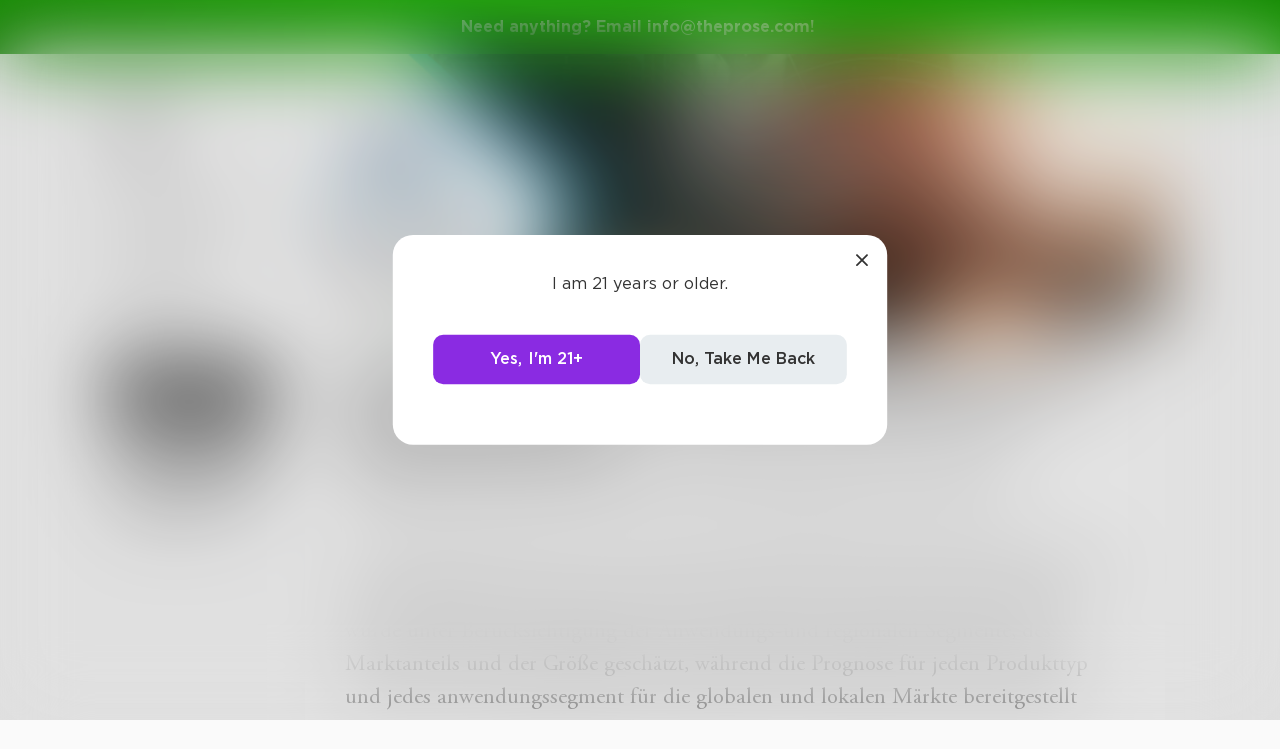

--- FILE ---
content_type: text/html; charset=utf-8
request_url: https://www.theprose.com/post/646053/elektronenmikroskop-der-markt-2023-boomt-weltweit-nach-segmenten-anteil-groe-wachstum-und-prognose-bis-2030
body_size: 5746
content:
<!DOCTYPE html><html lang="en"><head><link rel="stylesheet" data-href="https://fonts.googleapis.com/css2?family=Edu+NSW+ACT+Cursive&amp;display=swap"/><link rel="stylesheet" data-href="https://fonts.googleapis.com/css2?family=Borel&amp;display=swap"/><link rel="stylesheet" data-href="https://fonts.googleapis.com/css2?family=Sour+Gummy&amp;display=swap"/><link rel="stylesheet" data-href="https://fonts.googleapis.com/css2?family=Twinkle+Star&amp;display=swap"/><link rel="stylesheet" data-href="https://fonts.googleapis.com/css2?family=Tinos&amp;display=swap"/><link rel="stylesheet" data-href="https://fonts.googleapis.com/css2?family=Newsreader&amp;display=swap"/><link rel="stylesheet" data-href="https://fonts.googleapis.com/css2?family=Merriweather&amp;display=swap"/><link rel="stylesheet" data-href="https://fonts.googleapis.com/css2?family=STIX+Two+Text&amp;display=swap"/><link rel="stylesheet" data-href="https://fonts.googleapis.com/css2?family=Funnel+Display&amp;display=swap"/><link rel="stylesheet" data-href="https://fonts.googleapis.com/css2?family=IBM+Plex+Serif&amp;display=swap"/><link rel="stylesheet" data-href="https://fonts.googleapis.com/css2?family=Lexend&amp;display=swap"/><link rel="stylesheet" data-href="https://fonts.googleapis.com/css2?family=Poiret+One&amp;display=swap"/><link rel="stylesheet" data-href="https://fonts.googleapis.com/css2?family=Encode+Sans+Condensed&amp;display=swap"/><link rel="stylesheet" data-href="https://fonts.googleapis.com/css2?family=Barriecito&amp;display=swap"/><link rel="stylesheet" data-href="https://fonts.googleapis.com/css2?family=Henny+Penny&amp;display=swap"/><link rel="stylesheet" data-href="https://fonts.googleapis.com/css2?family=DynaPuff&amp;display=swap"/><link rel="stylesheet" data-href="https://fonts.googleapis.com/css2?family=Bahiana&amp;display=swap"/><link rel="stylesheet" data-href="https://fonts.googleapis.com/css2?family=UnifrakturMaguntia&amp;display=swap"/><link rel="stylesheet" data-href="https://fonts.googleapis.com/css2?family=Macondo&amp;display=swap"/><link rel="stylesheet" data-href="https://fonts.googleapis.com/css2?family=Quintessential&amp;display=swap"/><link rel="stylesheet" data-href="https://fonts.googleapis.com/css2?family=Goldman&amp;display=swap"/><link rel="stylesheet" data-href="https://fonts.googleapis.com/css2?family=Shadows+Into+Light&amp;display=swap"/><link rel="stylesheet" data-href="https://use.typekit.net/inr8ysi.css"/><meta charSet="utf-8"/><meta name="viewport" content="width=device-width"/><meta name="next-head-count" content="2"/><link rel="preload" href="/_next/static/css/6b12592b972fd6f78e4b.css" as="style"/><link rel="stylesheet" href="/_next/static/css/6b12592b972fd6f78e4b.css" data-n-g=""/><link rel="preload" href="/_next/static/css/c5bbcc3ed4285b9e78fb.css" as="style"/><link rel="stylesheet" href="/_next/static/css/c5bbcc3ed4285b9e78fb.css" data-n-p=""/><link rel="preload" href="/_next/static/css/15e3b46589111c78d541.css" as="style"/><link rel="stylesheet" href="/_next/static/css/15e3b46589111c78d541.css" data-n-p=""/><link rel="preload" href="/_next/static/css/e2b793cf59ab568ffaaf.css" as="style"/><link rel="stylesheet" href="/_next/static/css/e2b793cf59ab568ffaaf.css" data-n-p=""/><link rel="preload" href="/_next/static/css/8cc38679bfde508601e2.css" as="style"/><link rel="stylesheet" href="/_next/static/css/8cc38679bfde508601e2.css" data-n-p=""/><link rel="preload" href="/_next/static/css/7326ad1ecb040ed6f6df.css" as="style"/><link rel="stylesheet" href="/_next/static/css/7326ad1ecb040ed6f6df.css" data-n-p=""/><link rel="preload" href="/_next/static/css/ee5b2544dfa85eda5abc.css" as="style"/><link rel="stylesheet" href="/_next/static/css/ee5b2544dfa85eda5abc.css" data-n-p=""/><link rel="preload" href="/_next/static/css/79a832f3313bc130bb64.css" as="style"/><link rel="stylesheet" href="/_next/static/css/79a832f3313bc130bb64.css" data-n-p=""/><link rel="preload" href="/_next/static/css/d9518db248b340ab8c07.css" as="style"/><link rel="stylesheet" href="/_next/static/css/d9518db248b340ab8c07.css" data-n-p=""/><noscript data-n-css=""></noscript><script defer="" nomodule="" src="/_next/static/chunks/polyfills-a40ef1678bae11e696dba45124eadd70.js"></script><script src="/_next/static/chunks/webpack-d8e45f5c31fb230a4774.js" defer=""></script><script src="/_next/static/chunks/framework-f054fec47e1cb7bcc46e.js" defer=""></script><script src="/_next/static/chunks/2183-db970198aa3f8558db1d.js" defer=""></script><script src="/_next/static/chunks/main-d94e6fbc35fda7021f50.js" defer=""></script><script src="/_next/static/chunks/2edb282b-ae7a774cadb4ff33f01d.js" defer=""></script><script src="/_next/static/chunks/4245-ac363b6bbc1ad8c9e032.js" defer=""></script><script src="/_next/static/chunks/6530-11775dac74acac9b9dba.js" defer=""></script><script src="/_next/static/chunks/8480-782ca17d24e777b0a103.js" defer=""></script><script src="/_next/static/chunks/5748-c7d5816d58189bcab3fd.js" defer=""></script><script src="/_next/static/chunks/7987-4c1d6205cf7ce85766f6.js" defer=""></script><script src="/_next/static/chunks/2436-3b4ea4aa732c82f8d5b5.js" defer=""></script><script src="/_next/static/chunks/5629-672bdeb1757544f13ae0.js" defer=""></script><script src="/_next/static/chunks/5621-68042fe3238e1092caf1.js" defer=""></script><script src="/_next/static/chunks/9046-15ae08baf69287a37985.js" defer=""></script><script src="/_next/static/chunks/9563-6bbd7ae2093835fc25f6.js" defer=""></script><script src="/_next/static/chunks/2947-8e3d6fcfec15b979b0e5.js" defer=""></script><script src="/_next/static/chunks/pages/_app-8777a54c8db4b7a3e1f8.js" defer=""></script><script src="/_next/static/chunks/36988e93-c2b5661ffba9ad3051d6.js" defer=""></script><script src="/_next/static/chunks/6a2538e1-4b57725a96b0a121cb16.js" defer=""></script><script src="/_next/static/chunks/commons-cdd60c62-5547769c940aab3be336.js" defer=""></script><script src="/_next/static/chunks/commons-8344cff1-83faa9b89a5b0b23f789.js" defer=""></script><script src="/_next/static/chunks/commons-7ccf3389-32baaffc3c61ced84d5b.js" defer=""></script><script src="/_next/static/chunks/commons-b1f1bcc1-b6b1765418827b3a7728.js" defer=""></script><script src="/_next/static/chunks/commons-2b4841d6-31011256a62506c80f43.js" defer=""></script><script src="/_next/static/chunks/commons-215d0a08-2fc6b2b80375f8d4152c.js" defer=""></script><script src="/_next/static/chunks/commons-ade6f8f1-2f5dddc4396621b5f7c0.js" defer=""></script><script src="/_next/static/chunks/commons-059be3de-c56172118f323f71f545.js" defer=""></script><script src="/_next/static/chunks/commons-27545368-be12ddf2001a03a64ba2.js" defer=""></script><script src="/_next/static/chunks/commons-866ab763-4bba717d5b1524ac6c14.js" defer=""></script><script src="/_next/static/chunks/commons-b4a751c6-5b6192dec91d96b6bff7.js" defer=""></script><script src="/_next/static/chunks/commons-4dffeee1-89e8587df82ab66f03ce.js" defer=""></script><script src="/_next/static/chunks/commons-04df81e9-ed9592d2a358a2bf331c.js" defer=""></script><script src="/_next/static/chunks/commons-78975918-c4b7117b40383a0c7a60.js" defer=""></script><script src="/_next/static/chunks/commons-bd64fb6c-e008937825e3cd31b10a.js" defer=""></script><script src="/_next/static/chunks/commons-677b4a48-25a6e2b1f2bd5af939ae.js" defer=""></script><script src="/_next/static/chunks/commons-057c3a79-4f8f7d930b4bcc4be2a0.js" defer=""></script><script src="/_next/static/chunks/commons-31743c5a-a19f5727cccbf890842b.js" defer=""></script><script src="/_next/static/chunks/commons-7bd12dde-aee87bc21ba104418037.js" defer=""></script><script src="/_next/static/chunks/commons-4553651c-96c6f5a92555357027c2.js" defer=""></script><script src="/_next/static/chunks/pages/post/%5Bid%5D/%5Bslug%5D-ba4142f1109131dc3852.js" defer=""></script><script src="/_next/static/dM_2Cwn15U13oiS49DN6z/_buildManifest.js" defer=""></script><script src="/_next/static/dM_2Cwn15U13oiS49DN6z/_ssgManifest.js" defer=""></script><link rel="stylesheet" href="https://fonts.googleapis.com/css2?family=Edu+NSW+ACT+Cursive&display=swap"/><link rel="stylesheet" href="https://fonts.googleapis.com/css2?family=Borel&display=swap"/><link rel="stylesheet" href="https://fonts.googleapis.com/css2?family=Sour+Gummy&display=swap"/><link rel="stylesheet" href="https://fonts.googleapis.com/css2?family=Twinkle+Star&display=swap"/><link rel="stylesheet" href="https://fonts.googleapis.com/css2?family=Tinos&display=swap"/><link rel="stylesheet" href="https://fonts.googleapis.com/css2?family=Newsreader&display=swap"/><link rel="stylesheet" href="https://fonts.googleapis.com/css2?family=Merriweather&display=swap"/><link rel="stylesheet" href="https://fonts.googleapis.com/css2?family=STIX+Two+Text&display=swap"/><link rel="stylesheet" href="https://fonts.googleapis.com/css2?family=Funnel+Display&display=swap"/><link rel="stylesheet" href="https://fonts.googleapis.com/css2?family=IBM+Plex+Serif&display=swap"/><link rel="stylesheet" href="https://fonts.googleapis.com/css2?family=Lexend&display=swap"/><link rel="stylesheet" href="https://fonts.googleapis.com/css2?family=Poiret+One&display=swap"/><link rel="stylesheet" href="https://fonts.googleapis.com/css2?family=Encode+Sans+Condensed&display=swap"/><link rel="stylesheet" href="https://fonts.googleapis.com/css2?family=Barriecito&display=swap"/><link rel="stylesheet" href="https://fonts.googleapis.com/css2?family=Henny+Penny&display=swap"/><link rel="stylesheet" href="https://fonts.googleapis.com/css2?family=DynaPuff&display=swap"/><link rel="stylesheet" href="https://fonts.googleapis.com/css2?family=Bahiana&display=swap"/><link rel="stylesheet" href="https://fonts.googleapis.com/css2?family=UnifrakturMaguntia&display=swap"/><link rel="stylesheet" href="https://fonts.googleapis.com/css2?family=Macondo&display=swap"/><link rel="stylesheet" href="https://fonts.googleapis.com/css2?family=Quintessential&display=swap"/><link rel="stylesheet" href="https://fonts.googleapis.com/css2?family=Goldman&display=swap"/><link rel="stylesheet" href="https://fonts.googleapis.com/css2?family=Shadows+Into+Light&display=swap"/><link rel="stylesheet" href="https://use.typekit.net/inr8ysi.css"/></head><body><div id="__next"><div style="display:flex;justify-content:center;align-items:center;height:100px"><div>Loading...</div></div></div><script id="__NEXT_DATA__" type="application/json">{"props":{"pageProps":{"__APOLLO_STATE__":{"UserImage:{\"thumb\":{\"url\":\"https://s3-us-west-2.amazonaws.com/images.prod.theprose.com/user-159766-thumb-1673935706581.png\",\"__typename\":\"Image\"}}":{"thumb":{"url":"https://s3-us-west-2.amazonaws.com/images.prod.theprose.com/user-159766-thumb-1673935706581.png","__typename":"Image"},"__typename":"UserImage","profile":{"__typename":"Image","url":"https://s3-us-west-2.amazonaws.com/images.prod.theprose.com/user-159766-square-1673935706581.png"}},"User:159766":{"id":159766,"__typename":"User","username":"priyan9shu","image":{"__ref":"UserImage:{\"thumb\":{\"url\":\"https://s3-us-west-2.amazonaws.com/images.prod.theprose.com/user-159766-thumb-1673935706581.png\",\"__typename\":\"Image\"}}"},"post_count":2510,"follower_count":32,"you_follow":false,"subscriptionPlans":[],"subscriptionToAuthor":null},"Post:646053":{"id":646053,"__typename":"Post","author":{"__ref":"User:159766"},"text":"\"*prsmkdwn-b*Elektronenmikroskop Markt 2023-2030: Vollständiger Analysebericht*/prsmkdwn-b*\n\n\nForschungsbericht kommt mit der Größe des globalen Elektronenmikroskop-Marktes für das Basisjahr 2022 und die Prognose zwischen 2023 und 2030. Der Marktwert wurde unter Berücksichtigung der Anwendungs-und regionalen Segmente, des Marktanteils und der Größe geschätzt, während die Prognose für jeden Produkttyp und jedes anwendungssegment für die globalen und lokalen Märkte bereitgestellt wurde.\n\n*prsmkdwn-b*Holen Sie sich eine PDF-Beispielkopie (einschließlich TOC, Tabellen und Zahlen) @\nhttps://www.marketresearchupdate.com/sample/392469*/prsmkdwn-b*\n\nDie Studie über den Globalen Elektronenmikroskop-Markt soll signifikante und fundierte Einblicke in das gegenwärtige marktszenario und die sich abzeichnende Wachstumsdynamik bieten. Der Bericht über Elektronenmikroskop Markt bietet den Marktteilnehmern sowie den neuen Anwärtern einen vollständigen überblick über die marktlandschaft. Die umfassende Forschung wird es den etablierten sowie den aufstrebenden Akteuren ermöglichen, Ihre Geschäftsstrategien zu etablieren und Ihre kurzfristigen und langfristigen Ziele zu erreichen.\n\nDer Bericht besteht aus einer detaillierten Analyse wesentlicher Renditen, die am Ende des prognostizierten Zeitraums gesammelt werden sollen. Der Bericht unterstreicht auch die Bewertung von Materialien und Märkten, technologischen Fortschritten, unvorhersehbarer Industriestruktur und Kapazitäten des Elektronenmikroskop-Marktes.\n\nGroße Hersteller Detail:\n*prsmkdwn-b*Hitachi High Technologies Corporation, FEI, JEOL, Carl Zeiss AG, Tescan, a.s, Phenom-World B.V?NTS Group?, Agilent Technologies, Inc., Advantest Corp, Delong Group*/prsmkdwn-b*\n\nDer Bericht rechnet mit einem Gesamtüberblick über den Weltmarkt, indem er ihn in Anwendung und region einordnet. Diese Segmente werden nach aktuellen und zukünftigen trends untersucht. Regionale Segmentierung beinhaltet die aktuelle und zukünftige Nachfrage nach Ihnen in Nordamerika, Asien-Pazifik, Europa und dem Nahen Osten. Der Bericht deckt zusammen spezifische Anwendungsbereiche des Marktes in jeder region ab.\n\n*prsmkdwn-b*Arten von Elektronenmikroskop abgedeckt sind:*/prsmkdwn-b*\nElektronenmikroskopie (SEM)\nTransmissionselektronenmikroskopie (TEM)\n\n*prsmkdwn-b*Anwendungen von Elektronenmikroskop abgedeckt sind:*/prsmkdwn-b*\nElektronik \u0026 Halbleiter\nPharmazeutisch\nAutomobil\nStahl oder\n\n*prsmkdwn-b*Elektronenmikroskop Marktbericht Kaufe jetzt*/prsmkdwn-b*\n\n*prsmkdwn-b*Regionale Analyse Für Elektronenmikroskop Märkte*/prsmkdwn-b*\n\n*prsmkdwn-b*Nordamerika*/prsmkdwn-b* (USA, Kanada und Mexiko)\n*prsmkdwn-b*Europa*/prsmkdwn-b* (Deutschland, Frankreich, Großbritannien, Russland und Italien)\n*prsmkdwn-b*Asien-Pazifik*/prsmkdwn-b* (China, Japan, Korea, Indien und Südostasien)\n*prsmkdwn-b*Südamerika*/prsmkdwn-b* (Brasilien, Argentinien, Kolumbien, etc.)\n*prsmkdwn-b*Den Mittleren Osten und Afrika*/prsmkdwn-b* (Saudi-Arabien, VAE, ägypten, Nigeria und Südafrika)\n\n*prsmkdwn-b*Was liefert dieser Bericht?*/prsmkdwn-b*\n\n1. Umfassende Analyse der globalen sowie regionalen Märkte des Elektronenmikroskop-Marktes.\n2. Vollständige Abdeckung aller Segmente auf dem Elektronenmikroskop-Markt zur Analyse der trends, Entwicklungen auf dem Weltmarkt und Prognose der Marktgröße bis 2030.\n3. Umfassende Analyse der im globalen Elektronenmikroskop-Markt tätigen Unternehmen. Das Unternehmensprofil umfasst die Analyse von Produktportfolio, Umsatz, SWOT-Analyse und den neuesten Entwicklungen des Unternehmens.\n4. Die wachstumsmatrix enthält eine Analyse der Produktsegmente und-Geographien, die Marktteilnehmer auf Investitionen, Konsolidierung, Expansion und/oder Diversifizierung konzentrieren sollten.\n\n*prsmkdwn-b*Holen Sie sich eine PDF-Beispielkopie (einschließlich TOC, Tabellen und Zahlen) @\nhttps://www.marketresearchupdate.com/sample/392469*/prsmkdwn-b*\n\n*prsmkdwn-b*Gründe zu kaufen:*/prsmkdwn-b*\n\n- Eingehende Analyse des Marktes auf globaler und regionaler Ebene.\n- Wesentliche Veränderungen der Marktdynamik und der Wettbewerbslandschaft.\n- Segmentierung auf der Grundlage von Typ, Anwendung, Geographie und anderen.\n- Historische und zukünftige Marktforschung in Bezug auf Größe, Anteil, Wachstum, Volumen und Umsatz.\n- Wichtige änderungen und Bewertung der Marktdynamik und Entwicklungen.\n- Branchengröße \u0026 Aktienanalyse mit Branchenwachstum und trends.\n- Neue schlüsselsegmente und Regionen\n-Key-business-Strategien von großen Markt-Playern und Ihrer wichtigsten Methoden.\n- Der Forschungsbericht deckt Größe, Anteil, trends und wachstumsanalyse des Elektronenmikroskop-Marktes auf globaler und regionaler Ebene ab.\n\n*prsmkdwn-b*Die in diesem Bericht beschriebenen Marktfaktoren sind:*/prsmkdwn-b*\n*prsmkdwn-b*- Wichtige Strategische Entwicklungen:*/prsmkdwn-b* die Forschung umfasst die wichtigsten strategischen Entwicklungen des Marktes, einschließlich f\u0026E, M\u0026A, Vereinbarungen, neue Produkteinführung, Kooperationen,Partnerschaften, joint ventures und regionales Wachstum der wichtigsten Wettbewerber auf dem Markt auf globaler und regionaler Ebene.\n\n*prsmkdwn-b*-Taste Markt:*/prsmkdwn-b* Der Bericht bewertet Schlüssel Markt-Funktionen, einschließlich Einnahmen, Kapazität, Preis, Auslastung, Produktion rate, Brutto -, Produktions -, Verbrauchs -, import/export, Angebot/Nachfrage, Kosten, Marktanteil, CAGR, und Bruttomarge. Darüber hinaus liefert die Studie eine umfassende Analyse der wichtigsten Marktfaktoren und Ihrer neuesten trends sowie relevanter Marktsegmente und Teilsegmente.\n\n*prsmkdwn-b*- Analytische Instrumente:*/prsmkdwn-b* Der Global Elektronenmikroskop Market report liefert die sorgfältig untersuchten und ausgewerteten Daten der top-Industrie-Akteure und deren Umfang auf dem Markt mittels mehrerer analytischer Werkzeuge. Die Analysetools wie Porters five forces Analyse, Machbarkeitsstudie, SWOT-Analyse und ROI-Analyse wurden praktiziert, um das Wachstum der schlüsselakteure auf dem Markt zu überprüfen.\n\n*prsmkdwn-b*Nutzen Sie Rabatt auf Bericht! Klicken Sie Hier\nhttps://www.marketresearchupdate.com/discount/392469*/prsmkdwn-b*\n\n*prsmkdwn-b*Abschließend*/prsmkdwn-b* ist der Elektronenmikroskop Market report eine zuverlässige Quelle für den Zugriff auf die Marktdaten, die Ihr Geschäft exponentiell beschleunigen. Der Bericht bietet die wichtigsten locale, wirtschaftliche Szenarien mit dem Artikel Wert, nutzen, Angebot, Grenze, Erzeugung, Anfrage, marktentwicklungsrate und Abbildung und so weiter. Außerdem präsentiert der Bericht eine neue Aufgabe SWOT Analyse, Spekulation Erreichbarkeit Untersuchung und venture return Untersuchung.\n\n*prsmkdwn-b*Über uns:*/prsmkdwn-b*\nist ein Marktforschungsunternehmen, das die Anforderungen großer Unternehmen, Forschungsagenturen und anderer Unternehmen erfüllt. Wir bieten verschiedene Services an, die hauptsächlich für die Bereiche Gesundheitswesen, IT und CMFE konzipiert sind. Ein wesentlicher Beitrag dazu ist die Kundenerfahrungsforschung. Wir passen auch Forschungsberichte an und bieten syndizierte Forschungsberichte sowie Beratungsdienste an.\n\n*prsmkdwn-b*Kontaktiere uns:*/prsmkdwn-b*\nMarket Research Update\nEmail : sales@marketresearchupdate.com\"","time_pulished":1678258226,"like_count":0,"repost_count":0,"comment_count":0,"read_count":13,"is_spotlighted":false,"chapter":null,"image":{"__typename":"Image","url":"https://s3-us-west-2.amazonaws.com/images.prod.theprose.com/post-646053-full-1678258225594.png"},"audio":null,"title":"Elektronenmikroskop Der Markt 2023 boomt weltweit nach Segmenten, Anteil, Größe, Wachstum und Prognose bis 2030\n","spotlight_time":null,"font":"garamond","visibility":"public","challenge":null,"is_challenge_winner":null,"portal":null,"book":null,"repost":null,"you_liked":false,"you_reposted":false,"you_featured":false,"license":"free","pricing":{"__typename":"PostPricing","effective_price":0,"strategy":"free"},"isAiUsed":false},"ROOT_QUERY":{"__typename":"Query","post({\"id\":646053})":{"__ref":"Post:646053"}}},"_sentryTraceData":"cfe55ea3fe624783857deb19c5332e2c-a61e2a71a6f05b70-1","_sentryBaggage":"sentry-environment=production,sentry-release=dM_2Cwn15U13oiS49DN6z,sentry-transaction=%2Fpost%2F%5Bid%5D%2F%5Bslug%5D,sentry-public_key=1381ffed182845348042f43925609d14,sentry-trace_id=cfe55ea3fe624783857deb19c5332e2c,sentry-sample_rate=1"},"__N_SSP":true},"page":"/post/[id]/[slug]","query":{"id":"646053","slug":"elektronenmikroskop-der-markt-2023-boomt-weltweit-nach-segmenten-anteil-groe-wachstum-und-prognose-bis-2030"},"buildId":"dM_2Cwn15U13oiS49DN6z","isFallback":false,"gssp":true,"scriptLoader":[]}</script></body></html>

--- FILE ---
content_type: application/javascript; charset=UTF-8
request_url: https://www.theprose.com/_next/static/chunks/8531.0362ef42825bda08909d.js
body_size: 2841
content:
(self.webpackChunk_N_E=self.webpackChunk_N_E||[]).push([[8531],{18531:function(e,a,n){"use strict";n.r(a),n.d(a,{default:function(){return y}});var s=n(27378),t=n(6952),r=n(38566),o=n(88742),i=n.n(o),l=n(29852),c=n.n(l),d=n(16974),u=n(29229),p=n.n(u),h=n(24246),m=function(e){var a=e.title,n=e.monthlyPrice,s=e.annualPrice,t=e.features,r=e.buttonText,o=e.colorScheme,i=e.billingPeriod,l=e.onBillingPeriodChange,c=e.onSubscribe,u="green"===o,m="monthly"===i?n:s;return(0,h.jsx)("div",{className:"".concat(p().card," ").concat(u?p().green:p().purple),children:(0,h.jsxs)("div",{className:p().cardContent,children:[(0,h.jsx)("h3",{className:u?p().titleGreen:p().titlePurple,children:a}),(0,h.jsxs)("div",{className:p().price,children:["$",m.toFixed(2),(0,h.jsx)("span",{className:p().per,children:"/month"})]}),s&&(0,h.jsxs)("div",{className:"".concat(u?p().annualTextGreen:p().annualTextBlack),children:["or ",(0,h.jsx)("b",{children:"save 20%"})," with"," ",(0,h.jsx)("span",{className:p().link,onClick:function(){return l("annual")},children:"annual plan"})," ","for ",(0,h.jsxs)("b",{children:["$",null===s||void 0===s?void 0:s.toFixed(2)]})]}),(0,h.jsx)("button",{className:p().button,onClick:function(){return c(o)},children:r}),(0,h.jsx)("ul",{className:p().features,children:t.map((function(e,a){return(0,h.jsxs)("li",{children:[(0,h.jsx)(d.nQ,{className:p().check}),(0,h.jsx)("p",{className:p().p,children:e})]},a)}))})]})})},g=n(33345),f=n(60659),v=n(30481),_=n(86677),x=n(54409),b=n(52077),w=n(71607),P=function(e){var a=e.mode,n=void 0===a?"all":a,o=(0,g.of)(),l=(0,x.Oy)(),u=((0,_.useRouter)(),"mobile"===window.PLATFORM&&"ios"===window.OS),p=v.Z.isProd,P=(0,b.X8)(),j=(0,r.Z)(P,2),N=j[0],y=j[1],k=(0,s.useState)("monthly"),E=k[0],M=k[1];(0,s.useEffect)((function(){var e=function(){var e=(0,t.Z)(i().mark((function e(a){var n;return i().wrap((function(e){for(;;)switch(e.prev=e.next){case 0:if(e.prev=0,"purchase_completed_login"!==(n=JSON.parse(a.data)).type){e.next=6;break}return e.next=5,N(n.plan);case 5:window.location.reload();case 6:e.next=11;break;case 8:e.prev=8,e.t0=e.catch(0),console.error("Invalid JSON from postMessage",e.t0);case 11:case"end":return e.stop()}}),e,null,[[0,8]])})));return function(a){return e.apply(this,arguments)}}();return window.addEventListener("message",e),function(){return window.removeEventListener("message",e)}}),[y]);var C=function(e){var a,n;u?null===(a=window)||void 0===a||null===(n=a.ReactNativeWebView)||void 0===n||n.postMessage(JSON.stringify({type:"iap",event:"login",email:l.email.toLowerCase(),username:l.username,planId:w.c[e].iosPlanId})):function(e){o(e)}(e)};return(0,h.jsxs)("div",{className:c().page,children:[(0,h.jsx)(d.SW,{className:c().vectorBackground,"aria-hidden":"true"}),(0,h.jsx)("div",{className:c().navbar,children:(0,h.jsx)(d.K7,{className:c()["upgrade-header-logo"]})}),(0,h.jsxs)("div",{className:c().content,children:[(0,h.jsxs)("div",{className:c().left,children:[(0,h.jsx)("div",{className:c().tag,style:{cursor:"pointer"},onClick:function(){window.open("/posts","_blank")},children:"EXPLORE PROSE."}),(0,h.jsxs)("h1",{className:c().heading,children:["Being a writer is badass.",(0,h.jsx)("br",{}),"Choose your plan."]}),(0,h.jsx)("p",{className:c().subtext,children:"We are a tightknit community of passionate writers on a mission to change social media and publishing forever."})]}),(0,h.jsxs)("div",{className:c().cards,children:["all"===n||"green"===n?(0,h.jsx)(m,{title:"Prose. Green",monthlyPrice:1.99,colorScheme:"green",features:["Write, comment, and DM","Get discovered by literary and Hollywood agents","Cancel anytime","Email info@theprose.com within 7 days of registration for a full refund"],buttonText:"Green Pill",billingPeriod:E,onBillingPeriodChange:M,onSubscribe:function(){var e=p?f.Th.GREEN:f.Th.GREEN_DEV;C(e)}}):(0,h.jsx)("div",{className:"".concat(c().card)}),"all"===n||"black"===n?(0,h.jsx)(m,{title:"Prose. Purple",monthlyPrice:6.99,colorScheme:"black",features:["Level-up with AI","Enjoy Audio","Cash-out on donations","Unlock fonts","Classic View","Write, comment, and DM","Get discovered by literary and Hollywood agents","Discover ~1M original posts and see the latest","Post writing challenges and participate in prized challenges","Cancel anytime","Email info@theprose.com within 7 days of registration for a full refund"],buttonText:"Purple Pill",billingPeriod:E,onBillingPeriodChange:M,onSubscribe:function(){var e=p?f.Th.BLACK_PURPLE:f.Th.BLACK_PURPLE_DEV;C(e)}}):""]})]})]})},j=n(59431),N=n(20230),y=function(e){var a=e.children,n=(0,s.useState)(!1),t=n[0],r=n[1],o=(0,x.Oy)(),i=(0,g.F4)(),l=v.Z.isProd,c=(0,s.useRef)(null),d=(0,g.tI)(),u=(0,_.useRouter)();(0,s.useEffect)((function(){c.current="mobile"===window.PLATFORM&&"ios"===window.OS,setTimeout((function(){"/restricted"!==u.asPath&&"/p/reset"!==u.pathname&&"/p/forgot"!==u.pathname&&"/p/confirm"!==u.pathname&&"/p/track"!==u.pathname&&"/p/unsubscribe"!==u.pathname&&"/p/legal"!==u.pathname&&"/p/legal/privacy"!==u.pathname&&"/p/legal/terms"!==u.pathname&&"/p/legal/contest"!==u.pathname&&"/p/legal/sales"!==u.pathname&&"/p/legal/emerald"!==u.pathname&&"/p/press"!==u.pathname&&"/p/gold"!==u.pathname&&"/p/intro"!==u.pathname&&"/p/subscribe"!==u.pathname&&d()}),1e3)}),[]),(0,s.useEffect)((function(){!o||null!==o&&void 0!==o&&o.is_subscriber||r(!0)}),[o]);var p=function(e){var a,n;c.current?null===(a=window)||void 0===a||null===(n=a.ReactNativeWebView)||void 0===n||n.postMessage(JSON.stringify({type:"iap",event:"login",email:o.email.toLowerCase(),username:o.username,planId:w.c[e].iosPlanId})):function(e){i(e)}(e)};return t&&"/posts"!==u.asPath?(0,h.jsx)(N.I,{children:(0,h.jsx)(P,{mode:"all"})}):"green"===(null===o||void 0===o?void 0:o.subscription_status)&&["/posts/newest","/posts/day","/posts/week","/posts/month","/posts/year","/posts/alltime","/posts/random"].includes(u.asPath)?(console.log("before modal"),setTimeout((function(){!function(){var e=l?f.Th.BLACK_PURPLE:f.Th.BLACK_PURPLE_DEV;p(e)}()}),100),(0,h.jsx)(h.Fragment,{children:(0,h.jsx)(j._,{children:(0,h.jsx)(j.R,{})})})):(0,h.jsx)(h.Fragment,{children:a})}},29852:function(e){e.exports={page:"upgradeModal_page__2IAci",card:"upgradeModal_card__1i4WA",navbar:"upgradeModal_navbar__3aQI0",logo:"upgradeModal_logo__1ldJ8",content:"upgradeModal_content__10_38",left:"upgradeModal_left__1Xmsc",tag:"upgradeModal_tag__3SXLk",heading:"upgradeModal_heading__2a9fJ",subtext:"upgradeModal_subtext__3OrVp",cards:"upgradeModal_cards__2DxsZ","upgrade-header":"upgradeModal_upgrade-header__3sBws","upgrade-header-logo":"upgradeModal_upgrade-header-logo__1Oege",vectorBackground:"upgradeModal_vectorBackground__2hEky",slide:"upgradeModal_slide__2zOvX"}}}]);